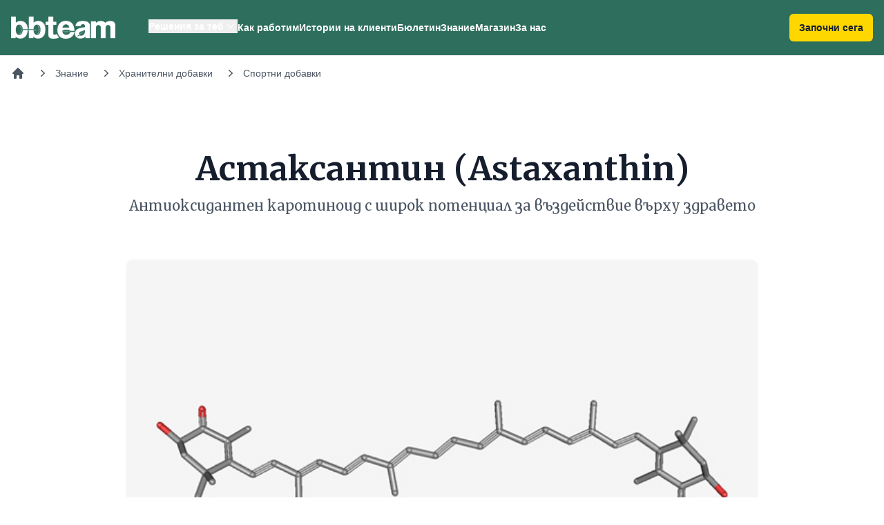

--- FILE ---
content_type: text/html; charset=UTF-8
request_url: https://www.bb-team.org/articles/4236_astaxanthin
body_size: 14757
content:

<!DOCTYPE html>
<html lang="bg">
<head>
  <meta charset="utf-8">
  <title>Астаксантин (Astaxanthin) | BB-Team</title>
<meta http-equiv="X-UA-Compatible" content="IE=edge">
<meta name="viewport" content="width=device-width, initial-scale=1.0, maximum-scale=1.0, user-scalable=no">
<link rel="stylesheet" type="text/css" href="https://assets.bb-team.org/stylesheets/tw/site/default.css?v=1746354438">

<script async src="https://www.googletagmanager.com/gtag/js?id=UA-715428-1"></script>
<script>
window.dataLayer = window.dataLayer || [];

function gtag() {
    dataLayer.push(arguments);
}
gtag('js', new Date());
gtag('config', 'UA-715428-1');



</script>

<script>(function(w,d,s,l,i){w[l]=w[l]||[];w[l].push({'gtm.start':
new Date().getTime(),event:'gtm.js'});var f=d.getElementsByTagName(s)[0],
j=d.createElement(s),dl=l!='dataLayer'?'&l='+l:'';j.async=true;j.src=
'https://www.googletagmanager.com/gtm.js?id='+i+dl;f.parentNode.insertBefore(j,f);
})(window,document,'script','dataLayer','GTM-MQLQJRM');</script>

<script>
! function(f, b, e, v, n, t, s){ if (f.fbq) return; n=f.fbq=function(){ n.callMethod ? n.callMethod.apply(n, arguments) : n.queue.push(arguments)}; if (!f._fbq) f._fbq=n; n.push=n; n.loaded=!0; n.version='2.0'; n.queue=[]; t=b.createElement(e); t.async=!0; t.src=v; s=b.getElementsByTagName(e)[0]; s.parentNode.insertBefore(t, s)}(window, document, 'script', 'https://connect.facebook.net/en_US/fbevents.js');fbq('init', '693107644045022');fbq('track', 'PageView');
</script>
<noscript><img height="1" width="1" style="display:none" src="https://www.facebook.com/tr?id=693107644045022&ev=PageView&noscript=1" /></noscript>
<meta name="description" content="Астаксантинът (още известен като астазантин) е една от най-търсените в момента хранителни добавки, съчетаваща в себе си голям потенциал за нови открития и широко пол...">
<meta name="robots" content="index,follow">

<link itemprop="url" rel="canonical" href="https://www.bb-team.org/articles/4236_astaxanthin">

<link rel="publisher" href="https://plus.google.com/+bbteam">
<meta itemprop="name" content="Астаксантин (Astaxanthin)">
<meta itemprop="image" content="https://assets.bb-team.org/content/originals/4236.jpg">
<meta name="twitter:card" content="summary_large_image">
<meta name="twitter:site" content="@bbteam">
<meta name="twitter:title" content="Астаксантин (Astaxanthin)">
<meta name="twitter:creator" content="@bbteam">
<meta name="twitter:image" content="https://assets.bb-team.org/content/originals/4236.jpg">
<meta name="twitter:domain" content="bb-team.org">
<meta property="og:title" content="Астаксантин (Astaxanthin)">
<meta property="og:type" content="website">
<meta property="og:url" content="https://www.bb-team.org/articles/4236_astaxanthin">
<meta property="og:image" content="https://assets.bb-team.org/content/originals/4236.jpg">
<meta property="og:site_name" content="BB-Team">
<meta property="fb:admins" content="687363462">
<meta property="fb:app_id" content="125485664130216">
<meta itemprop="description" content="Астаксантинът (още известен като астазантин) е една от най-търсените в момента хранителни добавки, съчетаваща в себе си голям потенциал за нови открития и широко пол...">
<meta name="twitter:description" content="Астаксантинът (още известен като астазантин) е една от най-търсените в момента хранителни добавки, съчетаваща в себе си голям потенциал за нови открития и широко пол...">
<meta property="og:description" content="Астаксантинът (още известен като астазантин) е една от най-търсените в момента хранителни добавки, съчетаваща в себе си голям потенциал за нови открития и широко пол...">


<link rel="manifest" href="/manifest.json">
<link rel="apple-touch-icon" sizes="180x180" href="/apple-touch-icon.png">

<link rel="icon" href="/favicon.ico">
<link rel="icon" type="image/png" href="/favicon-32x32.png" sizes="32x32">
<link rel="icon" type="image/png" href="/favicon-16x16.png" sizes="16x16">

<link rel="mask-icon" href="/safari-pinned-tab.svg" color="#089549">

<meta name="theme-color" content="#ffffff"><link rel="preconnect" href="https://fonts.googleapis.com">
<link rel="preconnect" href="https://fonts.gstatic.com" crossorigin>
<link href="https://fonts.googleapis.com/css2?family=Merriweather:wght@400;500;700&display=swap" rel="stylesheet">
</head>

<body id="top">
        <header x-data="{ mobileMenu: false, isScrolled: false }" @scroll.window="isScrolled = window.pageYOffset > 0" class="sticky inset-x-0 top-0 z-50 bg-green-500" :class="{'shadow': isScrolled}">
        <div class="mx-auto">
            <div class="pl-4 pr-4 xl:flex xl:items-center xl:justify-between">
                <nav class="flex items-center justify-between xl:justify-start" aria-label="Global">
                    <div>
                        <a href="https://www.bb-team.org/" class="-m-1.5 p-1.5">
                            <span class="sr-only">BB-Team</span>
                            <img alt="BB-Team" class="w-auto h-8" src="https://assets.bb-team.org/img/logos/logo-white@2x.png">
                        </a>
                    </div>
                    <div class="flex items-center">
                        <a href="https://www.bb-team.org/subscription/how-it-works" 
                        class="text-center rounded-md bg-yellow-500 px-3.5 py-2.5 text-sm font-semibold shadow-sm focus-visible:outline focus-visible:outline-2 focus-visible:outline-offset-2 focus-visible:outline-yellow-600 text-gray-900 xl:hidden mr-4" :class="{'hidden': !isScrolled, 'block': isScrolled}">Започни сега</a>

                        <button type="button" class="-m-2.5 rounded-md p-2.5 text-white xl:hidden" @click="mobileMenu = true" aria-expanded="false">
                            <span class="sr-only">Отвори навигацията</span>
                            <svg class="w-6 h-6" fill="none" viewBox="0 0 24 24" stroke-width="1.5" stroke="currentColor" aria-hidden="true">
                                <path stroke-linecap="round" stroke-linejoin="round" d="M3.75 6.75h16.5M3.75 12h16.5m-16.5 5.25h16.5" />
                            </svg>
                        </button>
                        <div x-data="{ isOpen: false }" class="hidden xl:ml-12 xl:flex xl:gap-x-11">
                            <div class="relative" style="margin-top:-4px;">
                                <button @click="isOpen = !isOpen;" @click.outside="isOpen = false" type="button" class="inline-flex items-center text-sm font-semibold text-white hover:text-gray-200 gap-x-1" aria-expanded="false">
                                    <span>Решения за теб</span>
                                    <svg class="w-5 h-5" viewBox="0 0 20 20" fill="currentColor" aria-hidden="true">
                                        <path fill-rule="evenodd" d="M5.23 7.21a.75.75 0 011.06.02L10 11.168l3.71-3.938a.75.75 0 111.08 1.04l-4.25 4.5a.75.75 0 01-1.08 0l-4.25-4.5a.75.75 0 01.02-1.06z" clip-rule="evenodd" />
                                    </svg>
                                </button>

                                <div x-cloak x-show="isOpen" x-transition:enter="transition ease-out duration-200" x-transition:enter-start="opacity-0 translate-y-1" x-transition:enter-end="opacity-100 translate-y-0" x-transition:leave="transition ease-in duration-150" x-transition:leave-start="opacity-100 translate-y-0" x-transition:leave-end="opacity-0 translate-y-1" class="absolute z-10 flex w-screen px-4 mt-5 -translate-x-1/2 left-1/2 max-w-min">
                                    <div class="w-56 p-4 text-sm font-semibold text-gray-900 bg-white shadow shrink rounded-xl ring-1 ring-gray-900/5">
                                        <a href="https://www.bb-team.org/how-it-works/no-diets" class="block p-2 hover:text-green-500">Хранене без режими</a>
                                        <a href="https://www.bb-team.org/how-it-works/training" class="block p-2 hover:text-green-500">Правилни тренировки</a>
                                        <a href="https://www.bb-team.org/how-it-works/movement" class="block p-2 hover:text-green-500">Движение без болка</a>
                                        <a href="https://www.bb-team.org/how-it-works/better-sleep" class="block p-2 hover:text-green-500">По-добър сън</a>
                                        <a href="https://www.bb-team.org/how-it-works/stress-control" class="block p-2 hover:text-green-500">Стрес под контрол</a>
                                        <a href="https://www.bb-team.org/how-it-works/empathy" class="block p-2 hover:text-green-500">Емоционална подкрепа</a>
                                        <a href="https://www.bb-team.org/how-it-works/mom-in-shape" class="block p-2 hover:text-green-500">Мама във форма</a>
                                        <a href="https://www.bb-team.org/how-it-works/dad-in-shape" class="block p-2 hover:text-green-500">Татко във форма</a>
                                    </div>
                                </div>
                            </div>

                            <a href="https://www.bb-team.org/how-it-works" class="text-sm font-semibold text-white hover:text-gray-200">Как работим</a>

                            <a href="https://www.bb-team.org/testimonials" class="text-sm font-semibold text-white hover:text-gray-200">Истории на клиенти</a>

                            <a href="https://www.bb-team.org/newsletter" class="text-sm font-semibold text-white hover:text-gray-200">Бюлетин</a>

                            <a href="https://www.bb-team.org/znanie" class="text-sm font-semibold text-white hover:text-gray-200">Знание</a>

                            <a href="https://shop.bb-team.org/" target="_blank" class="text-sm font-semibold text-white hover:text-gray-200">Магазин</a>

                            <a href="https://www.bb-team.org/about" class="text-sm font-semibold text-white hover:text-gray-200">За нас</a>
                        </div>
                    </div>
                </nav>

                <a href="https://www.bb-team.org/subscription/how-it-works" class="hidden xl:block rounded-md bg-yellow-500 px-3.5 py-2.5 text-sm font-semibold text-gray-900 shadow-sm focus-visible:outline focus-visible:outline-2 focus-visible:outline-offset-2 focus-visible:outline-yellow-600">Започни сега</a>
            </div>
        </div>

        <div x-cloak x-show="mobileMenu" class="xl:hidden" role="dialog" aria-modal="true">
            <div class="fixed inset-0 z-50"></div>
            <div class="fixed inset-y-0 right-0 z-50 w-full px-6 py-6 overflow-y-auto bg-green-500 sm:max-w-sm sm:ring-1 sm:ring-gray-900/10">
                <div class="flex items-center justify-between">
                    <a href="https://www.bb-team.org/" class="-m-1.5 p-1.5">
                        <span class="sr-only">BB-Team</span>
                        <img class="w-auto h-8" src="https://assets.bb-team.org/img/logos/logo-white@2x.png" alt="">
                    </a>

                    <button type="button" @click="mobileMenu = false" class="-m-2.5 rounded-md p-2.5 text-white">
                        <span class="sr-only">Затвори навигацията</span>
                        <svg class="w-6 h-6" fill="none" viewBox="0 0 24 24" stroke-width="1.5" stroke="currentColor" aria-hidden="true">
                            <path stroke-linecap="round" stroke-linejoin="round" d="M6 18L18 6M6 6l12 12" />
                        </svg>
                    </button>
                </div>
                <div class="flow-root mt-6" x-data="{ open: false }">
                    <div class="-my-6 divide-y divide-gray-800/10">
                        <div class="py-6 space-y-2">
                            <button @click="open = !open" class="flex items-center justify-start w-full px-3 py-2 -mx-3 text-base font-semibold text-white rounded-lg hover:bg-green-50 hover:text-gray-900">
                                Решения за теб
                                <svg class="w-5 h-5" viewBox="0 0 20 20" fill="currentColor" aria-hidden="true">
                                    <path fill-rule="evenodd" d="M5.23 7.21a.75.75 0 011.06.02L10 11.168l3.71-3.938a.75.75 0 111.08 1.04l-4.25 4.5a.75.75 0 01-1.08 0l-4.25-4.5a.75.75 0 01.02-1.06z" clip-rule="evenodd" />
                                </svg>
                            </button>
                            <div x-show="open" class="space-y-2">
                                <a href="https://www.bb-team.org/how-it-works/no-diets" class="block px-3 py-2 pl-8 -mx-3 text-base font-semibold text-white rounded-lg hover:bg-green-50 hover:text-gray-900">Хранене без режими</a>
                                <a href="https://www.bb-team.org/how-it-works/training" class="block px-3 py-2 pl-8 -mx-3 text-base font-semibold text-white rounded-lg hover:bg-green-50 hover:text-gray-900">Правилни тренировки</a>
                                <a href="https://www.bb-team.org/how-it-works/movement" class="block px-3 py-2 pl-8 -mx-3 text-base font-semibold text-white rounded-lg hover:bg-green-50 hover:text-gray-900">Движение без болка</a>
                                <a href="https://www.bb-team.org/how-it-works/better-sleep" class="block px-3 py-2 pl-8 -mx-3 text-base font-semibold text-white rounded-lg hover:bg-green-50 hover:text-gray-900">По-добър сън</a>
                                <a href="https://www.bb-team.org/how-it-works/stress-control" class="block px-3 py-2 pl-8 -mx-3 text-base font-semibold text-white rounded-lg hover:bg-green-50 hover:text-gray-900">Стрес под контрол</a>
                                <a href="https://www.bb-team.org/how-it-works/empathy" class="block px-3 py-2 pl-8 -mx-3 text-base font-semibold text-white rounded-lg hover:bg-green-50 hover:text-gray-900">Емоционална подкрепа</a>
                                <a href="https://www.bb-team.org/how-it-works/mom-in-shape" class="block px-3 py-2 pl-8 -mx-3 text-base font-semibold text-white rounded-lg hover:bg-green-50 hover:text-gray-900">Мама във форма</a>
                                <a href="https://www.bb-team.org/how-it-works/dad-in-shape" class="block px-3 py-2 pl-8 -mx-3 text-base font-semibold text-white rounded-lg hover:bg-green-50 hover:text-gray-900">Татко във форма</a>
                            </div>

                            <a href="https://www.bb-team.org/how-it-works" class="block px-3 py-2 -mx-3 text-base font-semibold text-white rounded-lg hover:bg-green-50 hover:text-gray-900">Как работим</a>

                            <a href="https://www.bb-team.org/testimonials" class="block px-3 py-2 -mx-3 text-base font-semibold text-white rounded-lg hover:bg-green-50 hover:text-gray-900">Истории на клиенти</a>

                            <a href="https://www.bb-team.org/newsletter" class="block px-3 py-2 -mx-3 text-base font-semibold text-white rounded-lg hover:bg-green-50 hover:text-gray-900">Бюлетин</a>

                            <a href="https://www.bb-team.org/znanie" class="block px-3 py-2 -mx-3 text-base font-semibold text-white rounded-lg hover:bg-green-50 hover:text-gray-900">Знание</a>

                            <a href="https://shop.bb-team.org/" target="_blank" class="block px-3 py-2 -mx-3 text-base font-semibold text-white rounded-lg hover:bg-green-50 hover:text-gray-900">Магазин</a>

                            <a href="https://www.bb-team.org/about" class="block px-3 py-2 -mx-3 text-base font-semibold text-white rounded-lg hover:bg-green-50 hover:text-gray-900">За нас</a>
                        </div>

                        <a href="https://www.bb-team.org/subscription/how-it-works" class="text-center block w-full rounded-md bg-yellow-500 px-3.5 py-2.5 text-sm font-semibold shadow-sm focus-visible:outline focus-visible:outline-2 focus-visible:outline-offset-2 focus-visible:outline-yellow-600 text-gray-900">Започни сега</a>
                    </div>
                </div>
            </div>
        </div>
    </header>

    <div class="p-4 mx-auto">
        <nav class="flex" aria-label="Breadcrumb">
            <ol role="list" class="flex items-center space-x-4 overflow-x-auto no-scrollbar" itemscope itemtype="https://schema.org/BreadcrumbList">

                <li class="flex-shrink-0">
                    <div>
                        <a href="/" class="text-gray-600 hover:text-gray-800">
                            <svg class="w-5 h-5" viewbox="0 0 20 20" fill="currentColor" aria-hidden="true">
                                <path fill-rule="evenodd" d="M9.293 2.293a1 1 0 011.414 0l7 7A1 1 0 0117 11h-1v6a1 1 0 01-1 1h-2a1 1 0 01-1-1v-3a1 1 0 00-1-1H9a1 1 0 00-1 1v3a1 1 0 01-1 1H5a1 1 0 01-1-1v-6H3a1 1 0 01-.707-1.707l7-7z" clip-rule="evenodd"/>
                            </svg>
                            <span class="sr-only">Начало</span>
                        </a>
                    </div>
                </li>

                
                    <li itemprop="itemListElement" itemscope itemtype="https://schema.org/ListItem" class="flex-shrink-0">
                        <div class="flex items-center">
                            <meta itemprop="name" content="Знание">
                                                            <meta itemprop="item" content="https://www.bb-team.org/znanie">

                                <svg class="w-5 h-5 text-gray-600" viewbox="0 0 20 20" fill="currentColor" aria-hidden="true">
                                    <path fill-rule="evenodd" d="M7.21 14.77a.75.75 0 01.02-1.06L11.168 10 7.23 6.29a.75.75 0 111.04-1.08l4.5 4.25a.75.75 0 010 1.08l-4.5 4.25a.75.75 0 01-1.06-.02z" clip-rule="evenodd"/>
                                </svg>

                                <a href="https://www.bb-team.org/znanie" itemscope itemtype="https://schema.org/Thing" class="ml-2 text-sm font-medium text-gray-600 hover:text-gray-800">
                                    Знание                                </a>
                                                </div>
                        <meta itemprop="position" content="1">
                    </li>

                    
                    <li itemprop="itemListElement" itemscope itemtype="https://schema.org/ListItem" class="flex-shrink-0">
                        <div class="flex items-center">
                            <meta itemprop="name" content="Хранителни добавки">
                                                            <meta itemprop="item" content="https://www.bb-team.org/hranitelni-dobavki">

                                <svg class="w-5 h-5 text-gray-600" viewbox="0 0 20 20" fill="currentColor" aria-hidden="true">
                                    <path fill-rule="evenodd" d="M7.21 14.77a.75.75 0 01.02-1.06L11.168 10 7.23 6.29a.75.75 0 111.04-1.08l4.5 4.25a.75.75 0 010 1.08l-4.5 4.25a.75.75 0 01-1.06-.02z" clip-rule="evenodd"/>
                                </svg>

                                <a href="https://www.bb-team.org/hranitelni-dobavki" itemscope itemtype="https://schema.org/Thing" class="ml-2 text-sm font-medium text-gray-600 hover:text-gray-800">
                                    Хранителни добавки                                </a>
                                                </div>
                        <meta itemprop="position" content="2">
                    </li>

                    
                    <li itemprop="itemListElement" itemscope itemtype="https://schema.org/ListItem" class="flex-shrink-0">
                        <div class="flex items-center">
                            <meta itemprop="name" content="Спортни добавки">
                                                            <meta itemprop="item" content="https://www.bb-team.org/hranitelni-dobavki/sportni-dobavki">

                                <svg class="w-5 h-5 text-gray-600" viewbox="0 0 20 20" fill="currentColor" aria-hidden="true">
                                    <path fill-rule="evenodd" d="M7.21 14.77a.75.75 0 01.02-1.06L11.168 10 7.23 6.29a.75.75 0 111.04-1.08l4.5 4.25a.75.75 0 010 1.08l-4.5 4.25a.75.75 0 01-1.06-.02z" clip-rule="evenodd"/>
                                </svg>

                                <a href="https://www.bb-team.org/hranitelni-dobavki/sportni-dobavki" itemscope itemtype="https://schema.org/Thing" class="ml-2 text-sm font-medium text-gray-600 hover:text-gray-800">
                                    Спортни добавки                                </a>
                                                </div>
                        <meta itemprop="position" content="3">
                    </li>

                    
            </ol>
        </nav>
    </div>

<main itemscope itemtype="https://schema.org/Article">
    <div class="px-6 mx-auto mt-16 sm:mt-20 lg:px-8 lg:max-w-7xl 2xl:max-w-full">
        
        <div class="mx-auto text-center max-w-7xl">
            <h1 itemprop="headline" class="font-serif text-4xl font-bold text-gray-900 sm:text-5xl/[4rem]">
                Астаксантин (Astaxanthin)            </h1>

                            <p class="max-w-5xl mx-auto mt-2 font-serif text-lg leading-7 text-gray-600 sm:text-xl">
                    Антиоксидантен каротиноид с широк потенциал за въздействие върху здравето                </p>
                    </div>

        <div class="mt-10 sm:mt-16" itemprop="image" itemscope itemtype="https://schema.org/ImageObject">
    <img
        data-src="https://assets.bb-team.org/content/originals/4236.jpg"
        alt="Астаксантин (Astaxanthin)"
        class="w-full mx-auto mb-8 rounded-lg shadow border-gray-50 lazyload xl:w-3/4 2xl:w-1/2"
    >

    <meta itemprop="name" content="Астаксантин (Astaxanthin)">
    <meta itemprop="width" content="740">
    <meta itemprop="height" content="400">
    <meta itemprop="url" content="https://assets.bb-team.org/content/originals/4236.jpg">
</div>

        <div class="relative max-w-3xl m-auto mt-8">
            
<div class="mt-10 sm:mt-16" itemprop="author" itemscope itemtype="https://schema.org/Person">
    <meta itemprop="name" content="Владимир Недков">

    <div>
        <div class="flex items-center">
                        <div
                            >
                <p class="font-semibold leading-6 text-gray-900"><a itemprop="url" href="https://www.bb-team.org/author/vladimir-nedkov" class="fw6 states-opacity">Владимир Недков</a></p>
                <p class="text-gray-500">
                    Чете се за
                    5                    мин.                </p>
            </div>
        </div>
    </div>
</div>

<span itemprop="publisher" itemscope itemtype="https://schema.org/Organization">
    <span itemprop="logo" itemscope itemtype="https://schema.org/ImageObject">
        <meta itemprop="url" content="https://assets.bb-team.org/img/logos/logo-1200.jpg">
        <meta itemprop="width" content="1200">
        <meta itemprop="height" content="1200">
    </span>

    <meta itemprop="name" content="BB-Team">
</span>
            <div class="prose prose-lg text-gray-900 sm:prose-xl prose-green lg:max-w-none">
                <span itemprop="articleBody">
                    <p>Астаксантинът (още известен като <em>астазантин</em>) е една от най-търсените в момента хранителни добавки, съчетаваща в себе си голям потенциал за нови открития и широко поле на въздействие върху човешкото здраве. Репутацията си дължи на сравнително пресни, но позитивни и много на брой нишови изследвания из целия свят.</p>
                    
                <h2>Какво ще научиш?</h2>
                <div class="px-4 bg-white border rounded-lg shadow mt-14">
                <ul class="prose prose-lg sm:prose-xl prose-green">
            
					<li>
                        
						<a href="#kakvo-predstavlyava-astaksantinat" class="no-underline">
						Какво представлява астаксантинът?
						</a>
					</li>
					<li>
                        
						<a href="#kakvo-tryabva-da-znaete-za-astaksantina" class="no-underline">
						Какво трябва да знаете за астаксантина?
						</a>
					</li>
					<li>
                        
						<a href="#za-kakvo-se-izpolzva-i-kakvi-zdravoslovni-polzi-nosi" class="no-underline">
						За какво се използва и какви здравословни ползи носи?
						</a>
					</li>
					<li>
                        
						<a href="#kak-raboti-astaksantinat" class="no-underline">
						Как работи астаксантинът?
						</a>
					</li>
					<li>
                        
						<a href="#ima-li-ustanoveni-stranichni-efekti-i-protivopokazaniya-za-priem-na-ekstrakti-astaksantin" class="no-underline">
						Има ли установени странични ефекти и противопоказания за прием на екстракти астаксантин?
						</a>
					</li>
					<li>
                        
						<a href="#koy-i-v-kombinatsiya-s-kakvo-ne-biva-da-priema-astaksantin" class="no-underline">
						Кой и в комбинация с какво не бива да приема астаксантин?
						</a>
					</li>
					<li>
                        
						<a href="#kakvi-dozi-sa-preporachitelni-i-kak-se-priema" class="no-underline">
						Какви дози са препоръчителни и как се приема?
						</a>
					</li>
					<li>
                        
						<a href="#v-koi-sportni-i-zdravoslovni-dobavki-mozhem-da-go-sreshtnem" class="no-underline">
						В кои спортни и здравословни добавки можем да го срещнем?
						</a>
					</li>
					<li>
                        &nbsp;&nbsp;&nbsp;&nbsp;&nbsp;
						<a href="#dokazani-polzi-pri-hora" class="no-underline">
						Доказани ползи при хора:
						</a>
					</li>
					<li>
                        &nbsp;&nbsp;&nbsp;&nbsp;&nbsp;
						<a href="#dokazani-polzi-pri-laboratorni-zhivotni-i-kletachni-kulturi" class="no-underline">
						Доказани ползи при лабораторни животни и клетъчни култури:
						</a>
					</li>
					<li>
                        &nbsp;&nbsp;&nbsp;&nbsp;&nbsp;
						<a href="#nedokazani-tvardeniya" class="no-underline">
						Недоказани твърдения:
						</a>
					</li></ul></div>            </div>              
            
            
            
            <div class="prose prose-lg text-gray-900 pt-16 sm:prose-xl prose-green lg:max-w-none">
                <h2 id="kakvo-predstavlyava-astaksantinat">Какво представлява астаксантинът?</h2>

<p>Астаксантинът (или астазантинът) е каротиноид, принадлежащ към същия клас вещества (терпени), към който приравняваме и бета-каротина, лутеина, ликопена.</p>

<p>Разпространен е в природата и се добива от отглеждане на микроводорасли (<em>Haematococcus pluvialis</em>), ферми за скариди и крил, а също и чрез някои видове мая.</p>

<p>Именно пигментът астаксантин придава розовия цвят на скаридите и северноатлантическия крил. Може да се добива и синтетично.</p>

<p>Естествените и синтетичните форми имат разлики в структурата на молекулата си - те са изомери. Естественият сам по себе си може да бъде намерен във всички изомерни форми, но обикновено целият добит астаксантин е с еднаква структура.</p>

<p>Синтетичният пък е неделима смес от стереоизомери, затова може да бъде разпознат. Обичайно цената му е близо три пъти по-ниска.</p>

<p>Няма данни обаче произходът на астаксантина да води до разлики във въздействието му.</p>

<h2 id="kakvo-tryabva-da-znaete-za-astaksantina">Какво трябва да знаете за астаксантина?</h2>

<p>За разлика от провитамин А, астаксантинът има по-ниска токсичност и не се метаболизира във витамин А.&nbsp;</p>

<p>Одобрен е и се смята за безопасен за употреба в САЩ и ЕС като естествен оцветител с цел придаване на цвят на храните. В САЩ това се отнася само за храните за животни.</p>

<p>Кодът, на който отговаря в ЕС и цяла Европа, е <strong>Е161j</strong>. Влага се в храни на кокошки носачки и в отглеждани във ферми сьомги. Така месото е розово, а жълтъците червенеят.</p>

<p>Добрата новина е, че това не е чак толкова лошо, защото астаксантинът предлага и ползи.</p>

<p>Мастноразтворим е и се смята, че усвояването му се подобрява при успореден прием с храна, богата на мазнини или в капсули с мазнина (перлички).</p>

<h2 id="za-kakvo-se-izpolzva-i-kakvi-zdravoslovni-polzi-nosi">За какво се използва и какви здравословни ползи носи?</h2>

<p>Освен за оцветяване на храни (в частност на месо, жълтъци на яйца и херинга), астаксантинът се използва и като хранителна добавка.</p>

<p>Придават му се редица здравословни свойства като:</p>

<ul>
	<li>потентен антиоксидант;</li>
	<li>забавя стареенето;</li>
	<li>противовъзпалителен агент;</li>
	<li>предпазващ от слънчеви изгаряния пигмент;</li>
	<li>подобрява имунитета, има противомикробно въздействие;</li>
	<li>подпомага лечението на сърдечно-съдови заболявания, сваля лошия <a href="https://www.bb-team.org/articles/1009_holesterol-kakva-e-rolyata-mu-v-choveshkiya-organizam">холестерол</a>;</li>
	<li>забавя нервно-дегенеративните заболявания;</li>
	<li>подобрява зрителното здраве, включително при катаракта и <a href="https://www.bb-team.org/articles/3583_makulna-degeneratsiya">макулна дегенерация</a>;</li>
	<li>подобрява оплодителните способности;</li>
	<li>намалява позивите при рефлукс на пилора и диспепсия на стомаха;</li>
	<li>възтановяващ мускулите агент (спортни добавки).</li>
</ul>

<p>Разбира се, като добавка на многомилионна индустрия и тук има голяма доза маркетинг.</p>

<p>Повече за това кое е си остава позитивно предположение и кое доказан факт, ще четем по-долу.</p>

<h2 id="kak-raboti-astaksantinat">Как работи астаксантинът?</h2>

<p>След консумация се усвоява заедно с мазнините в храната, влиза в кръвообращението и лимфата и достига до мембраните на редица клетки в човешкото тяло.</p>

<p>Способен е да преминава през кръвно-мозъчната бариера. Веднъж настанил се в мембраните, коригира грешките в окислителните процеси на веществата, преминаващи през клетъчните мембрани.</p>

<p>В самата клетка мястото му на работа без съмнение е в рамките на мембраните на митохондриите.</p>

<h3 id="dokazani-polzi-pri-hora">Доказани ползи при хора:</h3>

<ul>
	<li><strong>Потентен антиоксидант</strong> <sup><strong>(4, 5, 12)</strong></sup> - съществуват множество изследвания потвърждаващи антиоксидантите му функции. Информацията за ефективността му в сравнение с други <a href="https://www.bb-team.org/articles/3855_antioksidanti">антиоксиданти</a> (дори от същия клас) е конфликтна.</li>
	<li><strong>Забавя стареенето</strong> - като всеки антиоксидант.</li>
	<li><strong>Противовъзпалителен агент, противомикробно действие</strong> <sup><strong>(9, 10)</strong></sup> - доказан ефект при зарастване на рани и при борба със стомашно-чревни бактерии, причиняващи язви, киселини и дискомфорт.</li>
	<li><strong>Подобрява имунитета, противомикробно въздействие. <sup>(9-12)</sup></strong></li>
	<li><strong>Подобрява зрителното здраве, включително при катаракта и макулна дегенерация.<sup>(4)</sup></strong></li>
	<li><strong>Подобрява оплодителните способности при мъже<sup> (2)</sup></strong> - нужни са повече и по-мащабни изследвания.</li>
	<li><strong>Намалява позивите при рефлукс на пилора <sup>(10)&nbsp; </sup></strong>- доказателствата са убедителни.</li>
	<li><strong>Блокер на 5 алфа-редуктазата <sup>(15)</sup> - </strong>до момента на излизане на публикацията съществува само едно изследване при хора за такъв ефект. Приемана е комбинация от астаксантин и екстракт от <a href="http://www.bb-team.org/articles/2429_saw-palmetto">Саo Палмето</a>. Резултатите са сериозно покачване на <strong>тестостерона </strong>(и при 800 мг/ден и при 2 000 мг/ден), както и снижаване на дехидротестостерона в рамките на тридневен прием.<br />
	Снижаване на естрогена (зависи от дозата, повече е при 2 000 мг/ден). Причините да сложа този иначе "магичен" ефект на 8-мо място по важност в статията са: изследването е <strong>само в рамките на 3 дни</strong> и не доказва трайността на ефекта, <strong>явно е</strong><strong> спонсорирано</strong> от фирма производител на хранителни добавки и е правено в Яунде, Камерун (Африка) - клиника по урология на Учебната болница. Бонус в полза на изследването е, че единият от изследователите е доста продуктивен изследовател (става дума за Anderson ML).</li>
</ul>

<h3 id="dokazani-polzi-pri-laboratorni-zhivotni-i-kletachni-kulturi">Доказани ползи при лабораторни животни и клетъчни култури:</h3>

<ul>
	<li><strong>Подпомага лечението на сърдечно-съдови заболявания <sup>(13)</sup>, сваля лошия холестерол<sup> (8)</sup> и снижава кръвното налягане</strong> <strong><sup>(5)</sup></strong>- уви, данните са недостатъчни за генерални изводи. Има слаба доказателствена база, но липсват достатъчно клинични изследвания с хора, които да потвърдят ефективността на астаксантина в борбата със сърдечно-съдовите заболявания.</li>
	<li><strong>Подпомага лечението на язви на стомаха и дванадесетопръстника <sup>(11)</sup></strong>&nbsp; -&nbsp; данните са основно от изследвания с плъхове.</li>
	<li><strong>Забавя нервно-дегенеративните заболявания</strong> <sup><strong>(14)</strong></sup> - проучванията са в начален етап. Ще са нужни повече изследвания, за да се оценят ползите, включително и клинични изследвания с хора.</li>
	<li><strong>Лечение на рак на простатата</strong> <sup><strong>(16)</strong></sup>- резултатите са при in vitro, но впечатляват с блокиране на ензима 5AR - 98% само от астаксантина.</li>
</ul>

<h3 id="nedokazani-tvardeniya">Недоказани твърдения:</h3>

<ul>
	<li><strong>Възстановяващ мускулите агент (спортни добавки) <sup>(3)</sup></strong> - не успява да докаже подобен ефект.</li>
	<li><strong>Повлиява функционалната диспепсия</strong> <sup><strong>(9, 10)</strong></sup> - няма данни за подобно въздействие, а само за противомикробен ефект.</li>
</ul>

<h2 id="ima-li-ustanoveni-stranichni-efekti-i-protivopokazaniya-za-priem-na-ekstrakti-astaksantin">Има ли установени странични ефекти и противопоказания за прием на екстракти астаксантин?</h2>

<p>Като естествен пигмент, който не се метаболизира във витамин А, астаксантинът има висока поносимост и ниска токсичност.</p>

<p>Сигнал за предозиране е добиването на "розов" цвят на кожата при приемащите го. Някои хора го приемат именно с такава цел - да добият червендалест здрав вид.</p>

<p>Няма установени странични ефекти и се понася добре от хора. <sup><strong>(2, 3, 7)</strong></sup></p>

<h2 id="koy-i-v-kombinatsiya-s-kakvo-ne-biva-da-priema-astaksantin">Кой и в комбинация с какво не бива да приема астаксантин?</h2>

<p>Няма данни за лекарствени взаимодействия. Не са установени безопасни дози за бременни жени, кърмачки, кърмачета и малки деца.</p>

<h2 id="kakvi-dozi-sa-preporachitelni-i-kak-se-priema">Какви дози са препоръчителни и как се приема?</h2>

<p>На този етап няма наблюдавани странични ефекти при проучвания с хора. Стандартната доза е от порядъка на 6 мг на ден и се смята за напълно безопасна за дългосрочен прием. В много изследвания не се наблюдава проблем и при прием на дози от порядъка на 15-20 мг, но все още няма информация как един такъв прием би се отразил в дългосрочен план.</p>

<p>Постигането на конкретен терапевтичен ефект в отделни случаи е зависимо от дозата, а в други - се наблюдава ефект на засищане (таван).</p>

<p>Най-добре е да приемате дозировката, назначена ви персонално от диетолог, нутриционист или лекуващ специалист.</p>

<p>В случай че го приемате като хранителна добавка по свое усмотрение, следвайте указанията на етикета.</p>

<h2 id="v-koi-sportni-i-zdravoslovni-dobavki-mozhem-da-go-sreshtnem">В кои спортни и здравословни добавки можем да го срещнем?</h2>

<p>Както виждате от списъка с въздействия с доказан потенциал/доказан ефект, астаксантинът е хит на пазара на хранителни добавки в цял свят и се прилага в различни типове продукти.</p>

<p>Това включва:</p>

<ul>
	<li>самостоятелно като антиоксидант или в комплексни антиоксиданти;</li>
	<li>в добавки за увеличаване на плодовитостта;</li>
	<li>в комплексни кардиопрофилактични продукти;</li>
	<li>в комплексни невропротективни и профилактични продукти;</li>
	<li>в комплексни и самостоятелни формули за превенция и подобряване на зрителното здраве;</li>
	<li>в комплексни продукти с противовъзпалително действие за стомашно-чревния тракт;</li>
	<li>в мехлеми, кремове, козметика за рани, против слънчево изгаряне и т.н.;</li>
	<li><strong>в спортни добавки като протектор и възстановяващ мускулите агент;</strong></li>
	<li><strong>в спортни добавки като блокер на ензима 5 алфа редуктаза - </strong>за сила, маса и превенция на растежа на простата (включително след стероидни цикли);</li>
	<li>в комплексни формули със Сао Палмето против растежа и превенция на рака на на простата.</li>
</ul>

<p>Препоръчваме ви да следвате указанията на етикета.</p>            </div>

            
            
<div class="mt-10 prose sm:mt-16">
    <h2>Използвани източници</h2>

    <ul>
	<li>Mercke Odeberg J, Lignell A, et al. Oral bioavailability of the antioxidant astaxanthin in humans is enhanced by incorporation of lipid based formulations. <em>Eur J Pharm Sci.</em> 2003;19:299-304. (1);</li>
	<li>Comhaire FH, El Garem Y, Mahmoud A, et al. Combined conventional/antioxidant "Astaxanthin" treatment for male infertility: a double blind, randomized trial. <em>Asian J Androl</em>. 2005;7:257-62. (2);</li>
	<li>Bloomer RJ, Fry A, Schilling B, et al. Astaxanthin supplementation does not attenuate muscle injury following eccentric exercise in resistance-trained men. <em>Int J Sport Nutr Exerc Metab</em>. 2005;15:401-412. (3);</li>
	<li>Wu TH, Liao JH, Hou WC, et al. Astaxanthin protects against oxidative stress and calcium-induced porcine lens protein degradation. <em>J Agric Food Chem</em>. 2006;54:2418-2423. (4);</li>
	<li>Hussein G, Goto H, Oda S, et al. Antihypertensive potential and mechanism of action of astaxanthin: III. Antioxidant and histopathological effects in spontaneously hypertensive rats. <em>Biol Pharm Bull</em>. 2006;29:684-688. (5);</li>
	<li>Higuera-Ciapara I, Felix-Valenzuela L, Goycoolea FM. Astaxanthin: a review of its chemistry and applications. <em>Crit Rev Food Sci Nutr</em>. 2006;46:185-196. (6);</li>
	<li>Spiller GA, Dewell A. Safety of an astaxanthin-rich Haematococcus pluvialis algal extract: a randomized clinical trial. <em>J Med Food.</em> 2003;6:51-56. (7);</li>
	<li>Iwamoto T, Hosoda K, Hirano R et al. Inhibition of low-density lipoprotein oxidation by astaxanthin. <em>J Atheroscler Thromb</em>. 2001;7:216-222. (8);</li>
	<li>Andersen LP, Holck S, Kupcinskas L, et al. Gastric inflammatory markers and interleukins in patients with functional dyspepsia treated with astaxanthin. <em>FEMS Immunol Med Microbiol.</em> 2007 May 23. [Epub ahead of print]. (9);</li>
	<li>Kupcinskas L, Lafolie P, Lignell A, et al. Efficacy of the natural antioxidant astaxanthin in the treatment of functional dyspepsia in patients with or without Helicobacter pylori infection: A prospective, randomized, double blind, and placebo-controlled study. <em>Phytomedicine.</em> 2008 May 6. (10);</li>
	<li>Kim JH, Choi SK, Choi SY, Kim HK, Chang HI. Suppressive effect of astaxanthin isolated from the Xanthophyllomyces dendrorhous mutant on ethanol-induced gastric mucosal injury in rats. Biosci Biotechnol Biochem. 2005 Jul;69(7):1300-5. PubMed PMID: 16041134. (11);</li>
	<li>Fassett RG, Coombes JS. Astaxanthin, oxidative stress, inflammation and cardiovascular disease. Future Cardiol. 2009 Jul;5(4):333-42. Review. PubMed PMID: 19656058. (12);</li>
	<li>Fassett RG, Coombes JS. Astaxanthin: a potential therapeutic agent in cardiovascular disease. Mar Drugs. 2011 Mar 21;9(3):447-65. Review. PubMed PMID: 21556169; PubMed Central PMCID: PMC3083660. (13);</li>
	<li>Liu X, Yamada N, Osawa T. Assessing the neuroprotective effect of antioxidant food factors by application of lipid-derived dopamine modification adducts. Methods Mol Biol. 2010;594:263-73. PubMed PMID: 20072923. (14);</li>
	<li>Angwafor F 3rd, Anderson ML. An open label, dose response study to determine the effect of a dietary supplement on dihydrotestosterone, testosterone and estradiol levels in healthy males. J Int Soc Sports Nutr. 2008 Aug 12;5:12. PubMed PMID: 18700016; PubMed Central PMCID: PMC2525623. (15);</li>
	<li>Anderson ML. A preliminary investigation of the enzymatic inhibition of 5alpha-reduction and growth of prostatic carcinoma cell line LNCap-FGC by natural astaxanthin and Saw Palmetto lipid extract in vitro. J Herb Pharmacother. 2005;5(1):17-26. PubMed PMID: 16093232. (16).</li>
	<li>wikipedia.org</li>
	<li>ncbi.nlm.nih.gov</li>
	<li>jissn.com</li>
	<li>Снимка: <a href="http://pubchem.ncbi.nlm.nih.gov/vw3d/vw3d.cgi?cmd=crtvw&amp;reqid=3623969154730745660" rel="nofollow" class="exlnk" target="_blank">pubchem.ncbi.nlm.nih.gov</a></li>
</ul></div>


            
<meta itemprop="datePublished" content="2012-01-19 13:30:24">
<meta itemprop="dateModified" content="2017-02-27 15:07:25">

<link itemprop="mainEntityOfPage" href="https://www.bb-team.org/articles/4236_astaxanthin">

                    </div>
    </div>
</main>



<div class="px-6 mx-auto mt-16 sm:mt-20 lg:px-8 lg:max-w-7xl 2xl:max-w-full">
    <div class="font-serif text-4xl font-bold text-gray-900">
        Още съдържание по темата
    </div>

    <div class="grid grid-cols-1 gap-6 mt-10 sm:grid-cols-2 xl:grid-cols-4">
        <a href="https://www.bb-team.org/articles/5424_protein-za-otslabvane">
    <div class="h-full overflow-hidden bg-white border rounded-lg shadow hover:shadow">
        <img alt="Протеин-за-отслабване-какво-всъщност-означава-това" src="https://assets.bb-team.org/content/originals/5424.jpg" class="object-fill w-full">

        <div class="p-4 bg-white sm:p-6">
            <div class="mt-0.5 text-lg text-gray-900 font-serif">
                Протеин за отслабване - какво всъщност означава това            </div>

                    </div>
    </div>
</a><a href="https://www.bb-team.org/articles/5430_mlechen-protein">
    <div class="h-full overflow-hidden bg-white border rounded-lg shadow hover:shadow">
        <img alt="Млечен-протеин-какво-е-и-от-какво-се-прави" src="https://assets.bb-team.org/content/originals/5430.jpg" class="object-fill w-full">

        <div class="p-4 bg-white sm:p-6">
            <div class="mt-0.5 text-lg text-gray-900 font-serif">
                Млечен протеин – какво е и от какво се прави?            </div>

                    </div>
    </div>
</a><a href="https://www.bb-team.org/articles/5435_lupin-protein">
    <div class="h-full overflow-hidden bg-white border rounded-lg shadow hover:shadow">
        <img alt="Лупин-протеин-какво-е-и-как-се-приема" src="https://assets.bb-team.org/content/originals/5435.jpg" class="object-fill w-full">

        <div class="p-4 bg-white sm:p-6">
            <div class="mt-0.5 text-lg text-gray-900 font-serif">
                Лупин протеин - какво е и как се приема?            </div>

                    </div>
    </div>
</a><a href="https://www.bb-team.org/articles/5442_protein-za-zheni">
    <div class="h-full overflow-hidden bg-white border rounded-lg shadow hover:shadow">
        <img alt="Протеин-за-жени-има-ли-такъв" src="https://assets.bb-team.org/content/originals/5442.jpg" class="object-fill w-full">

        <div class="p-4 bg-white sm:p-6">
            <div class="mt-0.5 text-lg text-gray-900 font-serif">
                Протеин за жени – има ли такъв?            </div>

                    </div>
    </div>
</a>    </div>
</div>


<div class="mt-12"></div>



<div x-data="{ top: false }"
     @scroll.window="top = (window.pageYOffset > 500) ? true : false"
     class="fixed right-4 bottom-5">
    <a
        x-show="top"
        href="javascript:;"
        @click="window.scrollTo({ top: 0, behavior: 'smooth' })"
        aria-label="Върни се в началото"
        title="Върни се в началото"
        class="z-50 block p-2 text-base transition-all duration-200 ease-in-out bg-white rounded-full shadow cursor-pointer"
    >
        <svg aria-hidden="true" role="img" class="w-9 h-9">
            <use xlink:href="#top-arrow"></use>
        </svg>
    </a>
</div>

<footer class=" bg-gray-900" aria-labelledby="footer-heading">
    <div x-data @click="$scroll(0)" class="pt-12 text-center cursor-pointer">
        <img src="https://assets.bb-team.org/img/site/slogan.png" alt="" title="" width="200" class="inline-block" >    </div>

    <div class="max-w-full px-4 py-12 mx-auto sm:px-6 lg:py-16 lg:px-8">
        <div class="lg:grid lg:gap-4 lg:grid-cols-3 xl:gap-8 xl:grid-cols-6">
            <div>
                <div class="font-bold text-[#6CBB4A]">Услуги</div>
                <ul role="list" class="mt-4 space-y-4">
                    <li>
                        <a href="https://www.bb-team.org/how-it-works" class="text-base text-gray-300 hover:text-white">Как работим</a>
                    </li>
                    <li>
                        <a href="https://www.bb-team.org/testimonials" class="text-base text-gray-300 hover:text-white">Истории на клиенти</a>
                    </li>
                    <li>
                        <a href="https://www.bb-team.org/how-it-works#faq" class="text-base text-gray-300 hover:text-white">Въпроси и отговори</a>
                    </li>
                </ul>
            </div>
            <div class="mt-12 lg:mt-0">
                <div class="font-bold text-[#6CBB4A]">Решения за теб</div>
                <ul role="list" class="mt-4 space-y-4">
                    <li>
                        <a href="https://www.bb-team.org/how-it-works/no-diets" class="text-base text-gray-300 hover:text-white">Хранене без режими</a>
                    </li>
                    <li>
                        <a href="https://www.bb-team.org/how-it-works/training" class="text-base text-gray-300 hover:text-white">Правилни тренировки</a>
                    </li>
                    <li>
                        <a href="https://www.bb-team.org/how-it-works/movement" class="text-base text-gray-300 hover:text-white">Движение без болка</a>
                    </li>
                    <li>
                        <a href="https://www.bb-team.org/how-it-works/better-sleep" class="text-base text-gray-300 hover:text-white">По-добър сън</a>
                    </li>
                    <li>
                        <a href="https://www.bb-team.org/how-it-works/stress-control" class="text-base text-gray-300 hover:text-white">Стрес под контрол</a>
                    </li>
                    <li>
                        <a href="https://www.bb-team.org/how-it-works/empathy" class="text-base text-gray-300 hover:text-white">Емоционална подкрепа</a>
                    </li>
                </ul>
            </div>
            <div class="mt-12 lg:mt-0">
                <div class="font-bold text-[#6CBB4A]">За нас</div>
                <ul role="list" class="mt-4 space-y-4">
                    <li>
                        <a href="https://www.bb-team.org/about" class="text-base text-gray-300 hover:text-white">Нашата история</a>
                    </li>

                    <li>
                        <a href="https://www.bb-team.org/about/approach" class="text-base text-gray-300 hover:text-white">Методът на BB-Team</a>
                    </li>

                    <li>
                        <a href="https://www.bb-team.org/about#team" class="text-base text-gray-300 hover:text-white">Екип</a>
                    </li>

                    <li>
                        <a href="https://www.bb-team.org/contact" class="text-base text-gray-300 hover:text-white">Контакт с нас</a>
                    </li>

                    <li>
                        <a href="https://www.bb-team.org/tos" class="text-base text-gray-300 hover:text-white">Условия
                            за ползване</a>
                    </li>

                    <li>
                        <a href="https://www.bb-team.org/privacy-policy" class="text-base text-gray-300 hover:text-white">Защита на лични данни</a>
                    </li>
                </ul>
            </div>
            <div class="mt-12 lg:mt-0">
                <div class="font-bold text-[#6CBB4A]">Знание</div>
                <ul role="list" class="mt-4 space-y-4">
                    <li>
                        <a href="https://www.bb-team.org/znanie/start" class="text-base text-gray-300 hover:text-white">Ръководства за
                            начинаещи</a>
                    </li>

                    <li>
                        <a href="https://www.bb-team.org/hranene" class="text-base text-gray-300 hover:text-white">Хранене</a>
                    </li>

                    <li>
                        <a href="https://www.bb-team.org/trenirovki" class="text-base text-gray-300 hover:text-white">Тренировки</a>
                    </li>

                    <li>
                        <a href="https://www.bb-team.org/hranitelni-dobavki" class="text-base text-gray-300 hover:text-white">Хранителни добавки</a>
                    </li>

                    <li>
                        <a href="https://www.bb-team.org/calorie-calculator" class="text-base text-gray-300 hover:text-white">Калориен калкулатор</a>
                    </li>

                    <li>
                        <a href="https://www.bb-team.org/articles" class="text-base text-gray-300 hover:text-white">Всички статии</a>
                    </li>
                </ul>
            </div>
            <div class="mt-12 xl:mt-0">
                <div class="font-bold text-[#6CBB4A]">Общество</div>

                <ul role="list" class="mt-4 space-y-4">
                    <li>
                        <a href="https://www.bb-team.org/start" class="text-base text-gray-300 hover:text-white">Опознай BB-Team</a>
                    </li>

                    <li>
                        <a href="https://www.bb-team.org/newsletter" class="text-base text-gray-300 hover:text-white">Имейл бюлетин</a>
                    </li>


                    <li>
                        <a href="https://www.bb-team.org/forums" class="text-base text-gray-300 hover:text-white">Форум</a>
                    </li>

                    <li>
                        <a href="https://www.facebook.com/groups/bbteamers/" target="_blank" rel="nofollow" class="text-base text-gray-300 hover:text-white">Facebook група</a>
                    </li>
                </ul>
            </div>
            <div class="mt-12 xl:mt-0">
                <div class="font-bold text-[#6CBB4A]">Магазин</div>

                <ul role="list" class="mt-4 space-y-4">
                    <li>
                        <a href="https://shop.bb-team.org/hranitelni-dobavki" target="_blank" class="text-base text-gray-300 hover:text-white">Хранителни добавки</a>
                    </li>
                    <li>
                        <a href="https://shop.bb-team.org/hrani" target="_blank" class="text-base text-gray-300 hover:text-white">Здравословни храни</a>
                    </li>
                    <li>
                        <a href="https://shop.bb-team.org/fitnes-dzhadzhi" target="_blank" class="text-base text-gray-300 hover:text-white">Фитнес джаджи</a>
                    </li>
                    <li>
                        <a href="https://shop.bb-team.org/za-doma" target="_blank" class="text-base text-gray-300 hover:text-white">За дома</a>
                    </li>
                    <li>
                        <a href="https://shop.bb-team.org/kozmetika" target="_blank" class="text-base text-gray-300 hover:text-white">Козметика</a>
                    </li>
                    <li>
                        <a href="https://shop.bb-team.org/sportni-aksesoari" target="_blank" class="text-base text-gray-300 hover:text-white">Спортни аксесоари</a>
                    </li>
                </ul>
            </div>
        </div>
        <div class="pt-8 mt-8 border-t border-gray-700 md:flex md:items-center md:justify-between">
            <div class="flex space-x-6 md:order-2">
                <a href="https://www.facebook.com/bbteam" target="_blank" rel="nofollow">
                    <img src="https://assets.bb-team.org/img/tw_site/icons/facebook.svg" alt="Facebook" title="Facebook" width="32" height="32" >                </a>

                <a href="https://www.instagram.com/bbteamorg" target="_blank" rel="nofollow">
                    <img src="https://assets.bb-team.org/img/tw_site/icons/instagram.svg" alt="Instagram" title="Instagram" width="32" height="32" >                </a>

                <a href="https://www.youtube.com/bbteamorg" target="_blank" rel="nofollow">
                    <img src="https://assets.bb-team.org/img/tw_site/icons/youtube.svg" alt="YouTube" title="YouTube" width="32" height="32" >                </a>

                
                <a href="https://www.tiktok.com/@bbteamorg" target="_blank" rel="nofollow">
                    <img src="https://assets.bb-team.org/img/tw_site/icons/tiktok.svg" alt="TikTok" title="TikTok" width="32" height="32" >                </a>

                
                <a href="https://www.linkedin.com/company/bb-team" target="_blank" rel="nofollow">
                    <img src="https://assets.bb-team.org/img/tw_site/icons/linkedin.svg" alt="LinkedIn" title="LinkedIn" width="32" height="32" >                </a>
            </div>
            <p class="mt-8 text-base text-gray-300 lg:mt-0 md:order-1">💚
                27 години
                грижа
                за твоето здраве.
            </p>
        </div>
    </div>
</footer>

<script src="//unpkg.com/@alpinejs/collapse@3.x.x/dist/cdn.min.js" defer></script>
<script src="//unpkg.com/@alpine-collective/toolkit@1.0.2/dist/cdn.min.js" defer></script>
<script src="//unpkg.com/alpinejs" defer> </script>
<script type="text/javascript" src="https://assets.bb-team.org/javascripts/tw/site.js?v=1746354438"  ></script>

    <script type="text/javascript">
        lazyframe('.video-lf');
    </script>

<div style="height: 0; width: 0; position: absolute; visibility: hidden; display: none;">
    <svg xmlns="http://www.w3.org/2000/svg">
        <symbol viewBox="0 0 36 36" id="top-arrow">
            <title>top-arrow</title>
            <path d="M17 11.414l-4.293 4.293a1 1 0 1 1-1.414-1.414l6-6 .017-.017a.997.997 0 0 1 .305-.199l.004-.002c.111-.045.231-.072.357-.075h.048c.126.003.246.03.357.075l.001.001h.002l.001.001a.997.997 0 0 1 .305.199l.003.003.001.001.001.001.003.003h.001l.001.002.003.002v.001l.004.004 6 6a1 1 0 1 1-1.414 1.414L19 11.414V27a1 1 0 0 1-2 0V11.414z" />
        </symbol>
    </svg>
</div>
</body>
</html>

--- FILE ---
content_type: image/svg+xml
request_url: https://assets.bb-team.org/img/tw_site/icons/youtube.svg
body_size: 267
content:
<?xml version="1.0" encoding="UTF-8"?>
<!-- Generated by Pixelmator Pro 2.4.7 -->
<svg width="512" height="512" viewBox="0 0 512 512" xmlns="http://www.w3.org/2000/svg" xmlns:xlink="http://www.w3.org/1999/xlink">
    <path id="Path" fill="#ffffff" stroke="none" d="M 256 0 C 114.614998 0 0 114.61499 0 256 C 0 397.38501 114.614998 512 256 512 C 397.38501 512 512 397.38501 512 256 C 512 114.61499 397.38501 0 256 0 Z M 174.067993 382.666992 L 174.067993 129.333008 L 397.932007 258.154999 Z"/>
</svg>
